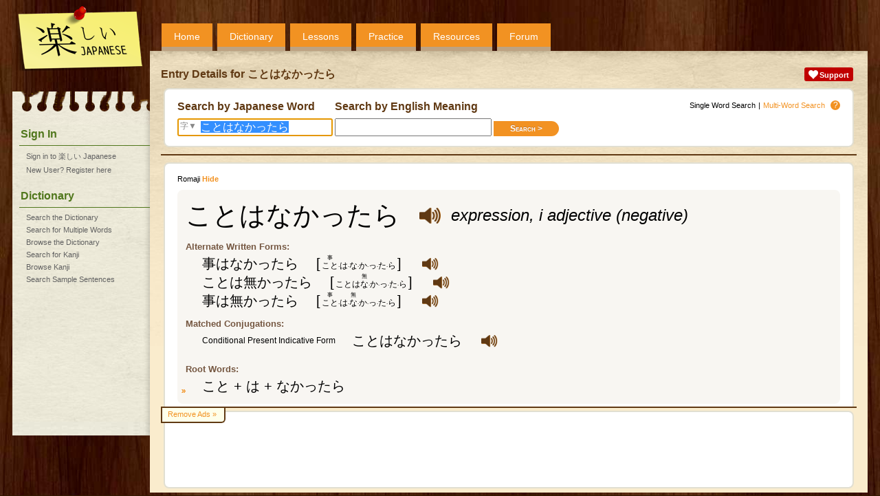

--- FILE ---
content_type: text/html;charset=UTF-8
request_url: https://www.tanoshiijapanese.com/dictionary/entry_details.cfm?entry_id=151695&element_id=232948&conjugation_type_id=29
body_size: 4050
content:
<!DOCTYPE html>

<html>

<head>
	<title>Entry Details for &#x3053;&#x3068;&#x306f;&#x306a;&#x304b;&#x3063;&#x305f;&#x3089; &#x5b;kotohanakattara&#x5d; - Tanoshii Japanese</title>
	<meta name="viewport" content="width=device-width, initial-scale=1" />
	<meta name="description" content="Listen to the pronunciation, view english meanings, stroke order diagrams and conjugations for &#x3053;&#x3068;&#x306f;&#x306a;&#x304b;&#x3063;&#x305f;&#x3089; &#x28;kotohanakattara&#x29;." />
	<meta property="og:title" content="Tanoshii Japanese" />
	<meta property="og:description" content="Listen to the pronunciation, view english meanings, stroke order diagrams and conjugations for &#x3053;&#x3068;&#x306f;&#x306a;&#x304b;&#x3063;&#x305f;&#x3089; &#x28;kotohanakattara&#x29;." />
	<meta property="og:type" content="website" />
	<meta property="og:url" content="https://www.tanoshiijapanese.com/dictionary/entry_details.cfm?entry_id=151695&amp;element_id=232948&amp;conjugation_type_id=29" />
	<meta property="og:image" content="https://www.tanoshiijapanese.com/dictionary/entry_preview/29/151695/232948.png" />
	<meta property="og:site_name" content="Tanoshii Japanese" />
	<link rel="apple-touch-icon" sizes="57x57"   href="/apple-touch-icon-57.png" />
	<link rel="apple-touch-icon" sizes="72x72"   href="/apple-touch-icon-72.png" />
	<link rel="apple-touch-icon" sizes="76x76"   href="/apple-touch-icon-76.png" />
	<link rel="apple-touch-icon" sizes="114x114" href="/apple-touch-icon-114.png" />
	<link rel="apple-touch-icon" sizes="120x120" href="/apple-touch-icon-120.png" />
	<link rel="apple-touch-icon" sizes="144x144" href="/apple-touch-icon-144.png" />
	<link rel="apple-touch-icon" sizes="152x152" href="/apple-touch-icon-152.png" />
	<link rel="apple-touch-icon" sizes="180x180" href="/apple-touch-icon-180.png" />
	<meta name="apple-mobile-web-app-capable" content="yes" />
	<link rel="stylesheet" href="../themes/20250313133009/standard/styles/mobile.css" type="text/css" media="only screen and (max-width: 600px)" />
	<link rel="stylesheet" href="../themes/20250313132904/standard/styles/desktop.css" type="text/css" media="only screen and (min-width: 600px)" />
	<script async src="https://www.googletagmanager.com/gtag/js?id=UA-114607688-1"></script>
	<script>
		window.dataLayer = window.dataLayer || [];
		function gtag(){dataLayer.push(arguments);}
		gtag('js', new Date());
		gtag('config', 'UA-114607688-1');
	</script>
	<script async src="https://pagead2.googlesyndication.com/pagead/js/adsbygoogle.js" onerror="localAffiliates=1;"></script>
	<script type="text/javascript" language="JavaScript" src="../common/javascripts/20121001124707/standalone.js"></script>
	<script type="text/javascript" language="JavaScript" src="../common/javascripts/20250310105733/common.js"></script>
	<script type="text/javascript" language="JavaScript" src="../javascripts/20231028104524/common.js"></script>
	<script type="text/javascript" language="JavaScript" src="../javascripts/20230227202845/text_to_speech.js"></script>
	<script type="text/javascript" language="JavaScript" src="../javascripts/20231028110018/yourlists.js"></script>
	<script type="text/javascript">window.addEventListener('DOMContentLoaded', (event) => { document.forms['fDictionary'].elements['j'].select(); });</script>

</head>

<body onload="initHeartbeat();fInitialisePageStyle();fInitialiseDefinitions();fInitialiseMiniDictionary();window.setTimeout(function(){ fInitialiseAffiliates('Adsense'); }, 1);fInitialiseYourLists('');window.setTimeout(setServerTimezone(), 1);return true;">

<div id="overDiv"></div>
<div id="copyDiv"></div>
<span id="cnworker"></span>
<div id="cnbackgroundfade"></div>
<div id="cndialogs"></div>
<div id="cncallout"></div>
<div id="is-mobile"></div>
<audio id="ttsAudioObject"></audio>
<div id="cnpage">
<div id="cnmobilemenu" onclick="toggleMobileMenu();"></div>
<div id="cnlogo" onclick="navHome();"></div>
<div id="cnprofileimage" style="background: url('../graphics/no-avatar.png'); background-size: contain;" onclick="navLogin();"></div>
<div id="cntopmenu">
	<ul>
		<li class="desktop"><a href="../home/">Home</a></li>
		<li><a href="../dictionary/">Dictionary</a></li>
		<li><a href="../lessons/">Lessons</a></li>
		<li><a href="../practice/">Practice</a></li>
		<li><a href="../resources/">Resources</a></li>
		<li><a href="../forum/">Forum</a></li>
	</ul>
</div>
<div id="cnsidebar">
	<h2>Sign In</h2>
	<ul>
		<li><a href="../home/sign_in.cfm" title="Sign in to 楽しい Japanese">Sign in to 楽しい Japanese</a></li>
		<li><a href="../home/register.cfm" title="New User? Register here">New User? Register here</a></li>
	</ul>
	<h2>Dictionary</h2>
	<ul>
		<li><a href="../dictionary/" title="Search the Japanese - English Dictionary">Search the Dictionary</a></li>
		<li><a href="../dictionary/multi_search.cfm" title="Search for Multiple Words in the Japanese - English Dictionary">Search for Multiple Words</a></li>
		<li><a href="../dictionary/browse.cfm" title="Browse the Japanese - English Dictionary">Browse the Dictionary</a></li>
		<li><a href="../dictionary/kanji.cfm" title="Search for Kanji">Search for Kanji</a></li>
		<li><a href="../dictionary/kanji_browse.cfm" title="Browse Kanji">Browse Kanji</a></li>
		<li><a href="../dictionary/sentences.cfm" title="Search Sample Sentences">Search Sample Sentences</a></li>
	</ul>
</div>
<div id="cnbody">
<div id="cnheader">
	<div class="notifications">
		<div class="alert support"><a href="../support/"><img src="../common/graphics/heart.png"><span>Support</span></a></div>
	</div>
	<h1>Entry Details for &#x3053;&#x3068;&#x306f;&#x306a;&#x304b;&#x3063;&#x305f;&#x3089;</h1>
</div><div id="cncontent" class="content">
<div id="cncontenthead">
<div class="entry">
	<span class="quicklinks"><span><span class="desktop">Single Word </span>Search</span>|<a href="multi_search.cfm">Multi-Word<span class="desktop"> Search</span></a><a class="icon" href="/blogs/guides/searchingthedictionary/" onmouseover="fShowCalloutBox('View our guide for searching the dictionary', this);" onmouseout="fHideOverDiv();">?</a></span>
	<form name="fDictionary" action="index.cfm" method="get">
	<div class="searchform">
	<div>
		<h2>Search by Japanese Word</h2>
		<span id="kanjisearch" onclick="return fKanjiSearch();">字&#9660;</span>
		<input type="text" autocapitalize="none" name="j" value="ことはなかったら" onfocus="select();">
	</div>
	<div>
		<h2>Search by English Meaning</h2>
		<input type="text" autocapitalize="none" name="e" value="" class="search" onfocus="select();"><input type="submit" class="button btnRight" name="search" value="Search &gt;">
	</div>
	</div>
	</form>
</div>
</div>
<div id="cncontentbody">
<div class="entry">
<div class="quicklinks left"><span>Romaji <span class="value displayromaji" onclick="fToggleRomaji();">Hide</span></span></div>
<form name="fEntryDetails">
<input type="hidden" name="id_type" value="entry_id">
<input type="hidden" name="list_ids_151695" value="">
<div class="message">
<div class="vocabulary" entry_id="151695"><div class="full">
	<div class="jmdentry">
		<div class="jmdelement" element_id="232948"><div class="mn">
			<div class="jp"><span class="copyable">ことはなかったら</span></div>
			<div class="romaji hide">kotohanakattara</div>
			<div class="speaker" onclick="navLoginRequired();" onmouseover="fDisplayLabel(this, 'Please login to access this functionality.')" onmouseout="return fHideOverDiv();"></div>
			<div class="partofspeech">expression, i adjective &#x28;negative&#x29;</div>
		</div></div>
		<h4>Alternate Written Forms:</h4>
		<div class="jmdelement" element_id="232949"><div class="sm">
			<div class="jp"><span class="copyable"><ruby><rb>事</rb><rp>(</rp><rt>こと</rt><rp>)</rp></ruby><ruby class="desktop"><rb></rb><rt>&middot;</rt></ruby>は<ruby class="desktop"><rb></rb><rt>&middot;</rt></ruby>な<ruby class="desktop"><rb></rb><rt>&middot;</rt></ruby>か<ruby class="desktop"><rb></rb><rt>&middot;</rt></ruby>っ<ruby class="desktop"><rb></rb><rt>&middot;</rt></ruby>た<ruby class="desktop"><rb></rb><rt>&middot;</rt></ruby>ら</span></div>
			<div class="furigana"><span class="bk">[</span><ruby><rb>こと</rb><rp>(</rp><rt>事</rt><rp>)</rp></ruby><ruby class="desktop"><rb></rb><rt>&middot;</rt></ruby>は<ruby class="desktop"><rb></rb><rt>&middot;</rt></ruby>な<ruby class="desktop"><rb></rb><rt>&middot;</rt></ruby>か<ruby class="desktop"><rb></rb><rt>&middot;</rt></ruby>っ<ruby class="desktop"><rb></rb><rt>&middot;</rt></ruby>た<ruby class="desktop"><rb></rb><rt>&middot;</rt></ruby>ら<span class="bk">]</span></div>
			<div class="romaji hide">kotohanakattara</div>
			<div class="desktop speaker" onclick="navLoginRequired();" onmouseover="fDisplayLabel(this, 'Please login to access this functionality.')" onmouseout="return fHideOverDiv();"></div>
		</div><div class="link"><a href="../dictionary/entry_details.cfm?entry_id=151695&element_id=232949">&#187;</a></div></div>
		<div class="jmdelement" element_id="232950"><div class="sm">
			<div class="jp"><span class="copyable">ことは<ruby><rb>無</rb><rp>(</rp><rt>な</rt><rp>)</rp></ruby><ruby class="desktop"><rb></rb><rt>&middot;</rt></ruby>か<ruby class="desktop"><rb></rb><rt>&middot;</rt></ruby>っ<ruby class="desktop"><rb></rb><rt>&middot;</rt></ruby>た<ruby class="desktop"><rb></rb><rt>&middot;</rt></ruby>ら</span></div>
			<div class="furigana"><span class="bk">[</span>ことは<ruby><rb>な</rb><rp>(</rp><rt>無</rt><rp>)</rp></ruby><ruby class="desktop"><rb></rb><rt>&middot;</rt></ruby>か<ruby class="desktop"><rb></rb><rt>&middot;</rt></ruby>っ<ruby class="desktop"><rb></rb><rt>&middot;</rt></ruby>た<ruby class="desktop"><rb></rb><rt>&middot;</rt></ruby>ら<span class="bk">]</span></div>
			<div class="romaji hide">kotohanakattara</div>
			<div class="desktop speaker" onclick="navLoginRequired();" onmouseover="fDisplayLabel(this, 'Please login to access this functionality.')" onmouseout="return fHideOverDiv();"></div>
		</div><div class="link"><a href="../dictionary/entry_details.cfm?entry_id=151695&element_id=232950">&#187;</a></div></div>
		<div class="jmdelement" element_id="232951"><div class="sm">
			<div class="jp"><span class="copyable"><ruby><rb>事</rb><rp>(</rp><rt>こと</rt><rp>)</rp></ruby><ruby class="desktop"><rb></rb><rt>&middot;</rt></ruby>は<ruby class="desktop"><rb></rb><rt>&middot;</rt></ruby><ruby><rb>無</rb><rp>(</rp><rt>な</rt><rp>)</rp></ruby><ruby class="desktop"><rb></rb><rt>&middot;</rt></ruby>か<ruby class="desktop"><rb></rb><rt>&middot;</rt></ruby>っ<ruby class="desktop"><rb></rb><rt>&middot;</rt></ruby>た<ruby class="desktop"><rb></rb><rt>&middot;</rt></ruby>ら</span></div>
			<div class="furigana"><span class="bk">[</span><ruby><rb>こと</rb><rp>(</rp><rt>事</rt><rp>)</rp></ruby><ruby class="desktop"><rb></rb><rt>&middot;</rt></ruby>は<ruby class="desktop"><rb></rb><rt>&middot;</rt></ruby><ruby><rb>な</rb><rp>(</rp><rt>無</rt><rp>)</rp></ruby><ruby class="desktop"><rb></rb><rt>&middot;</rt></ruby>か<ruby class="desktop"><rb></rb><rt>&middot;</rt></ruby>っ<ruby class="desktop"><rb></rb><rt>&middot;</rt></ruby>た<ruby class="desktop"><rb></rb><rt>&middot;</rt></ruby>ら<span class="bk">]</span></div>
			<div class="romaji hide">kotohanakattara</div>
			<div class="desktop speaker" onclick="navLoginRequired();" onmouseover="fDisplayLabel(this, 'Please login to access this functionality.')" onmouseout="return fHideOverDiv();"></div>
		</div><div class="link"><a href="../dictionary/entry_details.cfm?entry_id=151695&element_id=232951">&#187;</a></div></div>
	</div>
	<h4>Matched Conjugations:</h4>
	<div class="conjugations">
		<div class="jmdelement" element_id="232948" conjugation_type_id="29" part_of_speech="&adj-nai;"><div class="conjugation">Conditional Present<span class="desktop"> Indicative Form</span></div><div class="sm">
			<div class="jp"><span class="copyable">ことはなかったら</span></div>
			<div class="romaji hide">kotohanakattara</div>
			<div class="desktop speaker" onclick="navLoginRequired();" onmouseover="fDisplayLabel(this, 'Please login to access this functionality.')" onmouseout="return fHideOverDiv();"></div>
		</div></div>
	</div>
	<div class="compoundroots">
		<h4>Root Words:</h4>
<div class="jmdelement"><div class="sm">
	<div class="jp"><span entry_id="29981" definition="こと" class="minidictionary copyable">こと</span> + <span entry_id="97471" definition="は" class="minidictionary copyable">は</span> + <span entry_id="51117" definition="なかったら" class="minidictionary copyable">なかったら</span>	</div>
	<div class="romaji hide">koto + ha + nakattara</div>
</div></div>
	</div>
</div></div>
</div>
<div id="idEnglishMeaning" class="message">
<div class="vocabulary" entry_id="151695">
	<h3>English Meaning(s) for ことはなかったら</h3>
	<div class="en">
		<span class="partofspeech">expression, i adjective &#x28;negative&#x29;</span>
		<ol start="1">
			<li>there is no need to ...</li>
			<li>never happens; there is never a time when</li>
		</ol>
	</div>
	<div class="warning">* Please note, you are viewing the Japanese readings in the conditional present indicative form, while the english meanings are based on the dictionary form.</div>
	<div class="entrylinks"><span class="action" form_name="fEntryDetails" element_type="v" element_id="151695" is_disabled="true" onclick="fShowElementPopup(this);">Add to &#9660;</span></div>
</div>
</div>
</form>
<form name="fStrokeOrderDiagrams">
<input type="hidden" name="id_type" value="character_id">
<div id="idStrokeOrderDiagrams" class="message">
<h3>Stroke Order Diagrams for ことはなかったら</h3>
<ul class="stroke-order">
	<li><div style="background-image: url(../images/standard/h/12371.png); background-position: 0em 0em;"></div></li>
	<li><div style="background-image: url(../images/standard/h/12371.png); background-position: -113em 0em;"></div></li>
	<li><div style="background-image: url(../images/standard/h/12371.png); background-position: -226em 0em;"></div></li>
</ul>
<input type="hidden" name="list_ids_12371" value="">
<div class="entrylinks"><span class="action" form_name="fStrokeOrderDiagrams" element_type="h" element_id="12371" is_disabled="true" onclick="fShowElementPopup(this);">Add to &#9660;</span></div>
<ul class="stroke-order">
	<li><div style="background-image: url(../images/standard/h/12392.png); background-position: 0em 0em;"></div></li>
	<li><div style="background-image: url(../images/standard/h/12392.png); background-position: -113em 0em;"></div></li>
	<li><div style="background-image: url(../images/standard/h/12392.png); background-position: -226em 0em;"></div></li>
</ul>
<input type="hidden" name="list_ids_12392" value="">
<div class="entrylinks"><span class="action" form_name="fStrokeOrderDiagrams" element_type="h" element_id="12392" is_disabled="true" onclick="fShowElementPopup(this);">Add to &#9660;</span></div>
<ul class="stroke-order">
	<li><div style="background-image: url(../images/standard/h/12399.png); background-position: 0em 0em;"></div></li>
	<li><div style="background-image: url(../images/standard/h/12399.png); background-position: -113em 0em;"></div></li>
	<li><div style="background-image: url(../images/standard/h/12399.png); background-position: -226em 0em;"></div></li>
	<li><div style="background-image: url(../images/standard/h/12399.png); background-position: -339em 0em;"></div></li>
</ul>
<input type="hidden" name="list_ids_12399" value="">
<div class="entrylinks"><span class="action" form_name="fStrokeOrderDiagrams" element_type="h" element_id="12399" is_disabled="true" onclick="fShowElementPopup(this);">Add to &#9660;</span></div>
<ul class="stroke-order">
	<li><div style="background-image: url(../images/standard/h/12394.png); background-position: 0em 0em;"></div></li>
	<li><div style="background-image: url(../images/standard/h/12394.png); background-position: -113em 0em;"></div></li>
	<li><div style="background-image: url(../images/standard/h/12394.png); background-position: -226em 0em;"></div></li>
	<li><div style="background-image: url(../images/standard/h/12394.png); background-position: -339em 0em;"></div></li>
	<li><div style="background-image: url(../images/standard/h/12394.png); background-position: -452em 0em;"></div></li>
</ul>
<input type="hidden" name="list_ids_12394" value="">
<div class="entrylinks"><span class="action" form_name="fStrokeOrderDiagrams" element_type="h" element_id="12394" is_disabled="true" onclick="fShowElementPopup(this);">Add to &#9660;</span></div>
<ul class="stroke-order">
	<li><div style="background-image: url(../images/standard/h/12363.png); background-position: 0em 0em;"></div></li>
	<li><div style="background-image: url(../images/standard/h/12363.png); background-position: -113em 0em;"></div></li>
	<li><div style="background-image: url(../images/standard/h/12363.png); background-position: -226em 0em;"></div></li>
	<li><div style="background-image: url(../images/standard/h/12363.png); background-position: -339em 0em;"></div></li>
</ul>
<input type="hidden" name="list_ids_12363" value="">
<div class="entrylinks"><span class="action" form_name="fStrokeOrderDiagrams" element_type="h" element_id="12363" is_disabled="true" onclick="fShowElementPopup(this);">Add to &#9660;</span></div>
<ul class="stroke-order">
	<li><div class="plain">っ</div></li>
</ul>
<ul class="stroke-order">
	<li><div style="background-image: url(../images/standard/h/12383.png); background-position: 0em 0em;"></div></li>
	<li><div style="background-image: url(../images/standard/h/12383.png); background-position: -113em 0em;"></div></li>
	<li><div style="background-image: url(../images/standard/h/12383.png); background-position: -226em 0em;"></div></li>
	<li><div style="background-image: url(../images/standard/h/12383.png); background-position: -339em 0em;"></div></li>
	<li><div style="background-image: url(../images/standard/h/12383.png); background-position: -452em 0em;"></div></li>
</ul>
<input type="hidden" name="list_ids_12383" value="">
<div class="entrylinks"><span class="action" form_name="fStrokeOrderDiagrams" element_type="h" element_id="12383" is_disabled="true" onclick="fShowElementPopup(this);">Add to &#9660;</span></div>
<ul class="stroke-order">
	<li><div style="background-image: url(../images/standard/h/12425.png); background-position: 0em 0em;"></div></li>
	<li><div style="background-image: url(../images/standard/h/12425.png); background-position: -113em 0em;"></div></li>
	<li><div style="background-image: url(../images/standard/h/12425.png); background-position: -226em 0em;"></div></li>
</ul>
<input type="hidden" name="list_ids_12425" value="">
<div class="entrylinks"><span class="action" form_name="fStrokeOrderDiagrams" element_type="h" element_id="12425" is_disabled="true" onclick="fShowElementPopup(this);">Add to &#9660;</span></div>
</div>
</form>
<div id="idConjugations" class="message">
<h3>Conjugations for ことはなかったら</h3>
<div class="vocabulary"><div class="full">
		<div class="jmdelement" element_id="232948" conjugation_type_id="93" part_of_speech="&adj-nai;"><div class="conjugation">Adjective stem</div><div class="sm">
			<div class="jp"><span class="copyable">ことはな</span></div>
			<div class="romaji hide">kotohana</div>
			<div class="desktop speaker" onclick="navLoginRequired();" onmouseover="fDisplayLabel(this, 'Please login to access this functionality.')" onmouseout="return fHideOverDiv();"></div>
		</div><div class="link"><a href="../dictionary/entry_details.cfm?entry_id=151695&element_id=232948&conjugation_type_id=93">&#187;</a></div></div>
		<div class="jmdelement" element_id="232948" conjugation_type_id="9" part_of_speech="&adj-nai;"><div class="conjugation">te-form</div><div class="sm">
			<div class="jp"><span class="copyable">ことはなくて</span></div>
			<div class="romaji hide">kotohanakute</div>
			<div class="desktop speaker" onclick="navLoginRequired();" onmouseover="fDisplayLabel(this, 'Please login to access this functionality.')" onmouseout="return fHideOverDiv();"></div>
		</div><div class="link"><a href="../dictionary/entry_details.cfm?entry_id=151695&element_id=232948&conjugation_type_id=9">&#187;</a></div></div>
		<div class="jmdelement" element_id="232948" conjugation_type_id="23" part_of_speech="&adj-nai;"><div class="conjugation">Adverbial<span class="desktop"> Form</span></div><div class="sm">
			<div class="jp"><span class="copyable">ことはなく</span></div>
			<div class="romaji hide">kotohanaku</div>
			<div class="desktop speaker" onclick="navLoginRequired();" onmouseover="fDisplayLabel(this, 'Please login to access this functionality.')" onmouseout="return fHideOverDiv();"></div>
		</div><div class="link"><a href="../dictionary/entry_details.cfm?entry_id=151695&element_id=232948&conjugation_type_id=23">&#187;</a></div></div>
		<div class="conjugationgroup"><div>Plain Form</div></div>
		<div class="jmdelement" element_id="232948"><div class="conjugation">Present<span class="desktop"> Indicative Form</span></div><div class="sm">
			<div class="jp"><span class="copyable">ことはない</span></div>
			<div class="romaji hide">kotohanai</div>
			<div class="desktop speaker" onclick="navLoginRequired();" onmouseover="fDisplayLabel(this, 'Please login to access this functionality.')" onmouseout="return fHideOverDiv();"></div>
		</div><div class="link"><a href="../dictionary/entry_details.cfm?entry_id=151695&element_id=232948&conjugation_type_id=1">&#187;</a></div></div>
		<div class="jmdelement" element_id="232948" conjugation_type_id="2" part_of_speech="&adj-nai;"><div class="conjugation">Present<span class="desktop"> Indicative</span> Negative<span class="desktop"> Form</span></div><div class="sm">
			<div class="jp"><span class="copyable">ことはなくない</span></div>
			<div class="romaji hide">kotohanakunai</div>
			<div class="desktop speaker" onclick="navLoginRequired();" onmouseover="fDisplayLabel(this, 'Please login to access this functionality.')" onmouseout="return fHideOverDiv();"></div>
		</div><div class="link"><a href="../dictionary/entry_details.cfm?entry_id=151695&element_id=232948&conjugation_type_id=2">&#187;</a></div></div>
		<div class="jmdelement" element_id="232948" conjugation_type_id="3" part_of_speech="&adj-nai;"><div class="conjugation">Past<span class="desktop"> Indicative Form</span></div><div class="sm">
			<div class="jp"><span class="copyable">ことはなかった</span></div>
			<div class="romaji hide">kotohanakatta</div>
			<div class="desktop speaker" onclick="navLoginRequired();" onmouseover="fDisplayLabel(this, 'Please login to access this functionality.')" onmouseout="return fHideOverDiv();"></div>
		</div><div class="link"><a href="../dictionary/entry_details.cfm?entry_id=151695&element_id=232948&conjugation_type_id=3">&#187;</a></div></div>
		<div class="jmdelement" element_id="232948" conjugation_type_id="4" part_of_speech="&adj-nai;"><div class="conjugation">Past<span class="desktop"> Indicative</span> Negative<span class="desktop"> Form</span></div><div class="sm">
			<div class="jp"><span class="copyable">ことはなくなかった</span></div>
			<div class="romaji hide">kotohanakunakatta</div>
			<div class="desktop speaker" onclick="navLoginRequired();" onmouseover="fDisplayLabel(this, 'Please login to access this functionality.')" onmouseout="return fHideOverDiv();"></div>
		</div><div class="link"><a href="../dictionary/entry_details.cfm?entry_id=151695&element_id=232948&conjugation_type_id=4">&#187;</a></div></div>
		<div class="conjugationgroup"><div>Provisional Form</div></div>
		<div class="jmdelement" element_id="232948" conjugation_type_id="27" part_of_speech="&adj-nai;"><div class="conjugation">Present<span class="desktop"> Indicative Form</span></div><div class="sm">
			<div class="jp"><span class="copyable">ことはなければ</span></div>
			<div class="romaji hide">kotohanakereba</div>
			<div class="desktop speaker" onclick="navLoginRequired();" onmouseover="fDisplayLabel(this, 'Please login to access this functionality.')" onmouseout="return fHideOverDiv();"></div>
		</div><div class="link"><a href="../dictionary/entry_details.cfm?entry_id=151695&element_id=232948&conjugation_type_id=27">&#187;</a></div></div>
		<div class="conjugationgroup"><div>Conditional Form</div></div>
		<div class="jmdelement" element_id="232948" conjugation_type_id="29" part_of_speech="&adj-nai;"><div class="conjugation">Present<span class="desktop"> Indicative Form</span></div><div class="sm">
			<div class="jp"><span class="copyable">ことはなかったら</span></div>
			<div class="romaji hide">kotohanakattara</div>
			<div class="desktop speaker" onclick="navLoginRequired();" onmouseover="fDisplayLabel(this, 'Please login to access this functionality.')" onmouseout="return fHideOverDiv();"></div>
		</div><div class="link"><a href="../dictionary/entry_details.cfm?entry_id=151695&element_id=232948&conjugation_type_id=29">&#187;</a></div></div>
		<div class="conjugationgroup"><div>Nominalized Form</div></div>
		<div class="jmdelement" element_id="232948" conjugation_type_id="90" part_of_speech="&adj-nai;"><div class="conjugation">Objective<span class="desktop"> Form</span></div><div class="sm">
			<div class="jp"><span class="copyable">ことはなさ</span></div>
			<div class="romaji hide">kotohanasa</div>
			<div class="desktop speaker" onclick="navLoginRequired();" onmouseover="fDisplayLabel(this, 'Please login to access this functionality.')" onmouseout="return fHideOverDiv();"></div>
		</div><div class="link"><a href="../dictionary/entry_details.cfm?entry_id=151695&element_id=232948&conjugation_type_id=90">&#187;</a></div></div>
</div></div>
</div>
<div id="idComments" class="message">
<h3>Comments for ことはなかったら</h3>
<p>If you have any questions about this entry, or would like to write a sample sentence using the vocabulary, please do so below.  Your comment will appear in the forum for other users of the site to view and discuss.
<br/><br/>
<p>Only registered users may post comments. You can register your <a href="../home/register.cfm">free 楽しい Japanese account</a> here.</p>
</div>


</div>
<div class="entry"><p>This site uses the <a href="http://www.csse.monash.edu.au/~jwb/edict.html" target="_blank">EDICT</a> and <a href="http://www.csse.monash.edu.au/~jwb/kanjidic.html" target="_blank">KANJIDIC</a> dictionary files. These files are the property of the <a href="http://www.edrdg.org/" target="_blank">Electronic Dictionary Research and Development Group</a>, and are used in conformance with the Group's <a href="http://www.edrdg.org/edrdg/licence.html" target="_blank">licence</a>.</p></div>

</div>
</div>
<div id="cnfooter">
<div id="removeads"><a href="../support/upgrade_account.cfm">Remove Ads &#187;</a></div>
<div id="affiliate">
</div>
</div>
</div>
</div>
</body>
</html>


--- FILE ---
content_type: text/html; charset=utf-8
request_url: https://www.google.com/recaptcha/api2/aframe
body_size: 265
content:
<!DOCTYPE HTML><html><head><meta http-equiv="content-type" content="text/html; charset=UTF-8"></head><body><script nonce="7-ni1HWWSA_Jy3Yxt5cD-g">/** Anti-fraud and anti-abuse applications only. See google.com/recaptcha */ try{var clients={'sodar':'https://pagead2.googlesyndication.com/pagead/sodar?'};window.addEventListener("message",function(a){try{if(a.source===window.parent){var b=JSON.parse(a.data);var c=clients[b['id']];if(c){var d=document.createElement('img');d.src=c+b['params']+'&rc='+(localStorage.getItem("rc::a")?sessionStorage.getItem("rc::b"):"");window.document.body.appendChild(d);sessionStorage.setItem("rc::e",parseInt(sessionStorage.getItem("rc::e")||0)+1);localStorage.setItem("rc::h",'1768511243100');}}}catch(b){}});window.parent.postMessage("_grecaptcha_ready", "*");}catch(b){}</script></body></html>